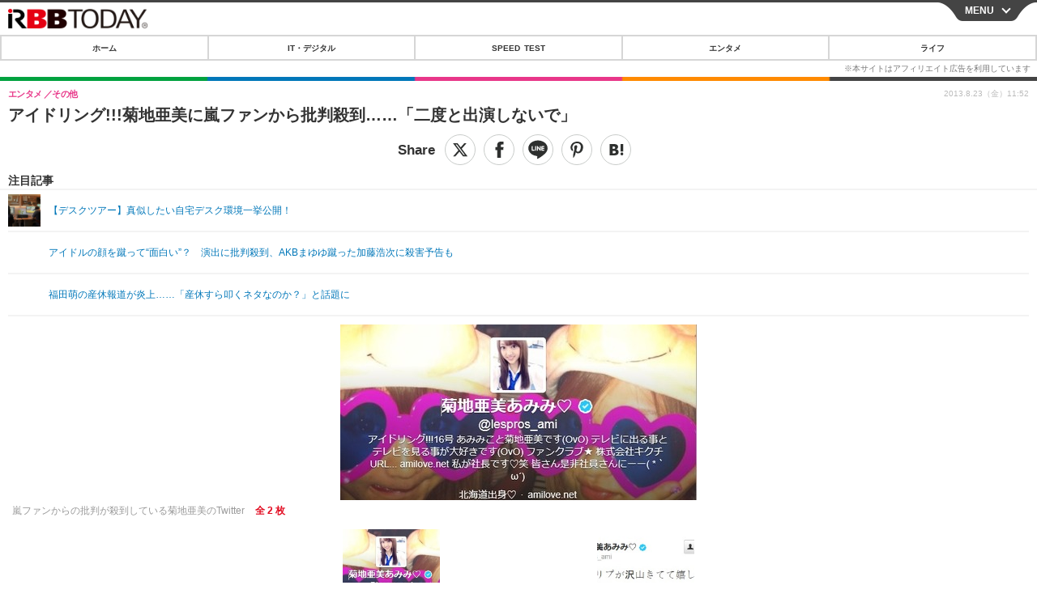

--- FILE ---
content_type: text/html; charset=utf-8
request_url: https://s.rbbtoday.com/article/2013/08/23/111005.html?pickup_list_click2=true
body_size: 12776
content:
<!doctype html>
<html lang="ja" prefix="og: http://ogp.me/ns#">
<head>
<meta charset="UTF-8">
<meta name="viewport" content="width=device-width,initial-scale=1,user-scalable=yes">
<meta property="fb:app_id" content="213710028647386">
<link rel="stylesheet" href="/base/css/a.css?__=2025122402">
<script type="text/javascript">
  (function(w,k,v,k2,v2) {
    w[k]=v; w[k2]=v2;
    var val={}; val[k]=v; val[k2]=v2;
    (w.dataLayer=w.dataLayer||[]).push(val);
  })(window, 'tpl_name', 'pages/article', 'tpl_page', 'article_1');
</script>
<script src="/base/scripts/jquery-2.1.0.min.js"></script>
<script src="/base/scripts/modernizr-custom.js"></script>
<script async src="/base/scripts/a.js?__=2025122402"></script>




<!-- Facebook Pixel Code -->
<script>
!function(f,b,e,v,n,t,s){if(f.fbq)return;n=f.fbq=function(){n.callMethod?
n.callMethod.apply(n,arguments):n.queue.push(arguments)};if(!f._fbq)f._fbq=n;
n.push=n;n.loaded=!0;n.version='2.0';n.queue=[];t=b.createElement(e);t.async=!0;
t.src=v;s=b.getElementsByTagName(e)[0];s.parentNode.insertBefore(t,s)}(window,
document,'script','https://connect.facebook.net/en_US/fbevents.js');
fbq('init', '1665201680438262');
fbq('track', 'PageView');
fbq('track', 'ViewContent');
</script>
<noscript><img height="1" width="1" style="display:none"
src="https://www.facebook.com/tr?id=1665201680438262&ev=PageView&noscript=1"
/></noscript>
<!-- DO NOT MODIFY -->
<!-- End Facebook Pixel Code -->




    <title>アイドリング!!!菊地亜美に嵐ファンから批判殺到……「二度と出演しないで」 | RBB TODAY</title>
  <meta name="keywords" content="IT・デジタル,ビジネス,エンタメ,ライフ,ショッピング,SPEED TEST,イベント/セミナー">
  <meta name="description" content="　アイドルグループ・アイドリング!!!の菊地亜美が22日、フジテレビ系バラエティ「VS嵐」に出演。その番組内での言動が原因で、菊地のTwitterアカウントに「もう二度と出演しないで下さい」といった批判が殺到している。">
  <meta name="thumbnail" content="https://www.rbbtoday.com/imgs/ogp_f/321504.jpg">

        <meta name="twitter:title" content="アイドリング!!!菊地亜美に嵐ファンから批判殺到……「二度と出演しないで」 | RBB TODAY">
    <meta name="twitter:description" content="　アイドルグループ・アイドリング!!!の菊地亜美が22日、フジテレビ系バラエティ「VS嵐」に出演。その番組内での言動が原因で、菊地のTwitterアカウントに「もう二度と出演しないで下さい」といった批判が殺到している。">
    <meta name="twitter:card" content="summary_large_image">
    <meta name="twitter:site" content="@RBBTODAY">
    <meta name="twitter:url" content="https://www.rbbtoday.com/article/2013/08/23/111005.html">
    <meta name="twitter:image" content="https://www.rbbtoday.com/imgs/ogp_f/321504.jpg">
  
    <meta property="article:modified_time" content="2013-08-23T11:52:35+09:00">
  <meta property="og:title" content="アイドリング!!!菊地亜美に嵐ファンから批判殺到……「二度と出演しないで」 | RBB TODAY">
  <meta property="og:description" content="　アイドルグループ・アイドリング!!!の菊地亜美が22日、フジテレビ系バラエティ「VS嵐」に出演。その番組内での言動が原因で、菊地のTwitterアカウントに「もう二度と出演しないで下さい」といった批判が殺到している。">


<meta property="og:type" content="article">
<meta property="og:site_name" content="RBB TODAY">
<meta property="og:url" content="https://www.rbbtoday.com/article/2013/08/23/111005.html">
<meta property="og:image" content="https://www.rbbtoday.com/imgs/ogp_f/321504.jpg">

<link rel="apple-touch-icon" sizes="76x76" href="/base/images/touch-icon-76.png">
<link rel="apple-touch-icon" sizes="120x120" href="/base/images/touch-icon-120.png">
<link rel="apple-touch-icon" sizes="152x152" href="/base/images/touch-icon-152.png">
<link rel="apple-touch-icon" sizes="180x180" href="/base/images/touch-icon-180.png">

<meta name='robots' content='max-image-preview:large' /><script>var dataLayer = dataLayer || [];dataLayer.push({'customCategory': 'entertainment','customSubCategory': 'others','customProvider': 'RBBTODAY','customAuthorId': '74','customAuthorName': '花','customPrimaryGigaId': '3668','customPrimaryGigaName': '炎上'});</script>
<meta name="cXenseParse:pageclass" content="article">
<meta name="cXenseParse:iid-articleid" content="111005">
<meta name="cXenseParse:iid-article-title" content="アイドリング!!!菊地亜美に嵐ファンから批判殺到……「二度と出演しないで」">
<meta name="cXenseParse:iid-page-type" content="記事ページ">
<meta name="cXenseParse:iid-page-name" content="article_1">
<meta name="cXenseParse:iid-category" content="エンタメ">
<meta name="cXenseParse:iid-subcategory" content="その他">
<meta name="cXenseParse:iid-hidden-adsense" content="false">
<meta name="cXenseParse:iid-hidden-other-ad" content="false">
<meta name="cXenseParse:iid-giga-name" content="炎上">
<meta name="cXenseParse:iid-giga-name" content="嵐">
<meta name="cXenseParse:iid-giga-name" content="アイドリング!!!">
<meta name="cXenseParse:iid-giga-name" content="エンタメトピックス">
<meta name="cXenseParse:iid-giga-name" content="バラエティ">
<meta name="cXenseParse:iid-giga-info" content="3668:炎上">
<meta name="cXenseParse:iid-giga-info" content="3471:嵐">
<meta name="cXenseParse:iid-giga-info" content="3006:アイドリング!!!">
<meta name="cXenseParse:iid-giga-info" content="3312:エンタメトピックス">
<meta name="cXenseParse:iid-giga-info" content="2087:バラエティ">
<meta name="cXenseParse:iid-article-type" content="通常記事">
<meta name="cXenseParse:iid-provider-name" content="RBB TODAY">
<meta name="cXenseParse:author" content="花">
<meta name="cXenseParse:recs:publishtime" content="2013-08-23T11:52:35+0900">
<meta name="cxenseparse:iid-publish-yyyy" content="2013">
<meta name="cxenseparse:iid-publish-yyyymm" content="201308">
<meta name="cxenseparse:iid-publish-yyyymmdddd" content="20130823">
<meta name="cxenseparse:iid-page-total" content="1">
<meta name="cxenseparse:iid-page-current" content="1">
<meta name="cxenseparse:iid-character-count" content="808">
<script async src="https://cdn.cxense.com/track_banners_init.js"></script>
<link rel="canonical" href="https://www.rbbtoday.com/article/2013/08/23/111005.html">
<link rel="alternate" type="application/rss+xml" title="RSS" href="https://www.rbbtoday.com/rss20/index.rdf">


</head>

<body class="thm-page-arti-detail page-cate--entertainment page-cate--entertainment-others page-subcate--others " data-nav="entertainment">
<noscript><iframe src="//www.googletagmanager.com/ns.html?id=GTM-NXT58C"
height="0" width="0" style="display:none;visibility:hidden"></iframe></noscript>
<script>
(function(w,d,s,l,i){w[l]=w[l]||[];w[l].push({'gtm.start':
new Date().getTime(),event:'gtm.js'});var f=d.getElementsByTagName(s)[0],
j=d.createElement(s),dl=l!='dataLayer'?'&l='+l:'';j.async=true;j.src=
'//www.googletagmanager.com/gtm.js?id='+i+dl;f.parentNode.insertBefore(j,f);
})(window,document,'script','dataLayer','GTM-NXT58C');
</script>


<header class="thm-header">
<div class="nav-wrapper hide"><nav class="navigation"><ul class="social"><li><a href="/" class="icon icon--nav-home"></a></li><li><a target="_blank" href="https://twitter.com/RBBTODAY" class="icon icon--nav-twitter"></a></li><li><a target="_blank" href="https://www.youtube.com/user/rbbtodaycom" class="icon icon--nav-youtube"></a></li><li class="close"><a class="">CLOSE</a></li></ul><ul class="menu"><li><a class="link" href="/"><p class="item">ホーム</p></a></li><li class="nav-digital"><p class="item icon icon--nav-digital"><i></i>IT・デジタル</p><ul><li><a href="/category/digital/">IT・デジタルTOP</a></li><li><a href="/category/digital/mobilebiz/latest/">スマートフォン</a></li><li><a href="/category/digital/neta/latest/">ネタ</a></li><li><a href="/category/digital/gadget/latest/">ガジェット・ツール</a></li><li><a href="/category/digital/shopping/latest/">ショッピング</a></li><li><a href="/category/digital/others/latest/">その他</a></li></ul></li><li class="nav-speed"><a href="http://speed.rbbtoday.com/" target="_blank" rel="noopener"><p class="item icon icon--nav-speed">SPEED TEST</p></a></li><li class="nav-entertainment"><p class="item icon icon--nav-entertainment"><i></i>エンタメ</p><ul><li><a href="/category/entertainment/">エンタメTOP</a></li><li><a href="/category/entertainment/movie/latest/">映画・ドラマ</a></li><li><a href="/category/entertainment/korea/latest/">韓流・K-POP</a></li><li><a href="/category/entertainment/korea-entertainment/latest/">韓国・芸能</a></li><li><a href="/category/entertainment/music/latest/">音楽</a></li><li><a href="/category/entertainment/sports/latest/">スポーツ</a></li><li><a href="/category/entertainment/gravure/latest/">グラビア</a></li><li><a href="/category/entertainment/blog/latest/">ブログ</a></li><li><a href="/category/entertainment/shopping/latest/">ショッピング</a></li><li><a href="/category/entertainment/others/latest/">その他</a></li></ul></li><li class="nav-life"><p class="item icon icon--nav-life"><i></i>ライフ</p><ul><li><a href="/category/life/">ライフTOP</a></li><li><a href="/category/life/life-gourmet/latest/">グルメ</a></li><li><a href="/category/life/pet/latest/">ペット</a></li><li><a href="/category/life/shopping/latest/">ショッピング</a></li><li><a href="/category/life/others/latest/">その他</a></li></ul></li><li class="nav-event"><a target="_blank" href="https://s.rbbtoday.com/release/prtimes2-today/"><p class="item icon icon--nav-event">リリース一覧</p></a></li><li class="nav-event"><a target="_blank" href="/pages/info/push.html"><p class="item icon icon--nav-event">プッシュ通知の停止方法</p></a></li></ul><!-- /.menu --><div id="search"><div class="gcse-searchbox-only" data-resultsUrl="/pages/search.html"></div></div><!-- /#search--></nav><!-- /.navigation --><div class="nav-btnbar"><a id="navigationTrigger" href="#" class="trigger">MENU</a></div></div><div class="header-logo">
  <a class="link" href="https://s.rbbtoday.com/" data-sub-title=""><img class="logo" src="/base/images/header-logo.2025122402.png" alt="RBB TODAY | ブロードバンド情報サイト"></a>
</div>
<nav class="global-nav">
  <ul class="header-nav js-global-nav">
    <li class="item item--cate-home js-item"><a class="link icon icon--cate-home" href="/">ホーム</a></li>
    <li class="item item--cate- js-item"><a class="link icon icon--cate-" href="/category/digital/">IT・デジタル</a></li>
    <li class="item item--cate-speed js-item"><a class="link icon icon--cate-speed" href="http://speed.rbbtoday.com/">SPEED TEST</a></li>
    <li class="item item--cate- js-item"><a class="link icon icon--cate-" href="/category/entertainment/">エンタメ</a></li>
    <li class="item item--cate- js-item"><a class="link icon icon--cate-" href="/category/life/">ライフ</a></li>
  </ul>
</nav>


</header>

<main class="thm-main">
<div class="thm-article news-article">
  <header class="arti-header">
    <h1 class="head">アイドリング!!!菊地亜美に嵐ファンから批判殺到……「二度と出演しないで」</h1>
    <div class="group">
      <span class="category-group-name">エンタメ</span>
      <span class="category-name">その他</span>
    </div>


<div class="arti-sharing-wrapper"><ul class="arti-sharing-inner"><li class="item item--twitter"><a class="link clickTracker" href="https://x.com/share?url=https://s.rbbtoday.com/article/2013/08/23/111005.html&text=アイドリング!!!菊地亜美に嵐ファンから批判殺到……「二度と出演しないで」" target="_blank" rel="noopener"><svg class="svg-twitter" fill="#000" width="26" viewBox="0 0 24 24" aria-hidden="true" class="r-1nao33i r-4qtqp9 r-yyyyoo r-16y2uox r-8kz0gk r-dnmrzs r-bnwqim r-1plcrui r-lrvibr r-lrsllp"><g><path d="M18.244 2.25h3.308l-7.227 8.26 8.502 11.24H16.17l-5.214-6.817L4.99 21.75H1.68l7.73-8.835L1.254 2.25H8.08l4.713 6.231zm-1.161 17.52h1.833L7.084 4.126H5.117z"></path></g></svg><span class="label">ツイート</span></a></li><li class="item item--facebook"><a class="link clickTracker" href="https://www.facebook.com/sharer/sharer.php?u=https://s.rbbtoday.com/article/2013/08/23/111005.html" target="_blank" rel="noopener"><svg class="svg-facebook" fill="#000" width="11" data-name="facebook" viewBox="0 0 74.9 149.8"><title>facebook</title><path d="M114.1,170.6H80.9v-72H64.3V71.8H80.9V55.7c0-21.9,9.4-34.9,36-34.9H139V47.6H125.2c-10.4,0-11.1,3.8-11.1,10.7V71.7h25.1l-2.9,26.8H114.1v72.1Z" transform="translate(-64.3 -20.8)"/></svg><span class="label">シェア</span></a></li><li class="item item--line"><a class="link clickTracker" href="https://social-plugins.line.me/lineit/share?url=https://s.rbbtoday.com/article/2013/08/23/111005.html" target="_blank" rel="noopener"><svg class="svg-line" fill="#000" data-name="line" xmlns:xlink="http://www.w3.org/1999/xlink" x="0px" y="0px" viewBox="0 0 200 200" enable-background="new 0 0 200 200" xml:space="preserve"><title>LINE</title><path d="M185,87.1c0-38-38.1-68.9-84.9-68.9c-46.8,0-84.9,30.9-84.9,68.9c0,34.1,30.2,62.6,71,68c2.8,0.6,6.5,1.8,7.5,4.2c0.9,2.1,0.6,5.5,0.3,7.7c0,0-1,6-1.2,7.3c-0.4,2.1-1.7,8.4,7.4,4.6c9.1-3.8,48.9-28.8,66.7-49.3h0C179.1,116,185,102.3,185,87.1z M66.8,109.7H50c-2.5,0-4.5-2-4.5-4.5V71.5c0-2.5,2-4.5,4.5-4.5c2.5,0,4.4,2,4.4,4.5v29.3h12.4c2.5,0,4.4,2,4.4,4.4C71.3,107.7,69.3,109.7,66.8,109.7z M84.3,105.2c0,2.5-2,4.5-4.5,4.5c-2.5,0-4.5-2-4.5-4.5V71.5c0-2.5,2-4.5,4.5-4.5c2.5,0,4.5,2,4.5,4.5V105.2z M124.9,105.2c0,1.9-1.2,3.6-3,4.2c-0.5,0.2-0.9,0.2-1.4,0.2c-1.4,0-2.7-0.7-3.6-1.8L99.6,84.3v20.9c0,2.5-2,4.5-4.5,4.5c-2.5,0-4.4-2-4.4-4.5V71.5c0-1.9,1.2-3.6,3-4.2c0.5-0.2,0.9-0.2,1.4-0.2c1.4,0,2.7,0.7,3.6,1.8L116,92.4V71.5c0-2.5,2-4.5,4.5-4.5c2.5,0,4.5,2,4.5,4.5V105.2z M152.2,83.9c2.5,0,4.5,2,4.5,4.5c0,2.5-2,4.4-4.5,4.4h-12.4v8h12.4c2.5,0,4.5,2,4.5,4.4c0,2.5-2,4.5-4.5,4.5h-16.9c-2.4,0-4.4-2-4.4-4.5V88.4c0,0,0,0,0,0V71.5c0-2.5,2-4.5,4.4-4.5h16.9c2.5,0,4.5,2,4.5,4.5c0,2.5-2,4.5-4.5,4.5h-12.4v8H152.2z"/></svg><span class="label">送る</span></a></li><li class="item item--pinterest"><a class="link clickTracker" href="//www.pinterest.com/pin/create/button/?url=https://s.rbbtoday.com/article/2013/08/23/111005.html&media=https://www.rbbtoday.com/imgs/zoom/321504.jpg" data-pin-do="buttonBookmark" target="_blank" rel="noopener"><svg class="svg-pinterest" fill="#333" xmlns="//www.w3.org/2000/svg" viewBox="0 0 774 1000.2" width="22"><path d="M0 359c0-42 8.8-83.7 26.5-125s43-79.7 76-115 76.3-64 130-86S345.7 0 411 0c106 0 193 32.7 261 98s102 142.3 102 231c0 114-28.8 208.2-86.5 282.5S555.3 723 464 723c-30 0-58.2-7-84.5-21s-44.8-31-55.5-51l-40 158c-3.3 12.7-7.7 25.5-13 38.5S259.8 873 253.5 885c-6.3 12-12.7 23.3-19 34s-12.7 20.7-19 30-11.8 17.2-16.5 23.5-9 11.8-13 16.5l-6 8c-2 2.7-4.7 3.7-8 3s-5.3-2.7-6-6c0-.7-.5-5.3-1.5-14s-2-17.8-3-27.5-2-22.2-3-37.5-1.3-30.2-1-44.5 1.3-30.2 3-47.5 4.2-33.3 7.5-48c7.3-31.3 32-135.7 74-313-5.3-10.7-9.7-23.5-13-38.5s-5-27.2-5-36.5l-1-15c0-42.7 10.8-78.2 32.5-106.5S303.3 223 334 223c24.7 0 43.8 8.2 57.5 24.5S412 284.3 412 309c0 15.3-2.8 34.2-8.5 56.5s-13.2 48-22.5 77-16 52.5-20 70.5c-6.7 30-.8 56 17.5 78s42.8 33 73.5 33c52.7 0 96.2-29.8 130.5-89.5S634 402.7 634 318c0-64.7-21-117.5-63-158.5S470.3 98 395 98c-84 0-152.2 27-204.5 81S112 297.7 112 373c0 44.7 12.7 82.3 38 113 8.7 10 11.3 20.7 8 32-1.3 3.3-3.3 11-6 23s-4.7 19.7-6 23c-1.3 7.3-4.7 12.2-10 14.5s-11.3 2.2-18-.5c-39.3-16-68.8-43.5-88.5-82.5S0 411 0 359z"/></svg><span class="label">pinterestでシェアする</span></a></li><li class="item item--hatena"><a class="link clickTracker" href="http://b.hatena.ne.jp/entry/https://s.rbbtoday.com/article/2013/08/23/111005.html" data-hatena-bookmark-title="アイドリング!!!菊地亜美に嵐ファンから批判殺到……「二度と出演しないで」" data-hatena-bookmark-layout="simple" title="このエントリーをはてなブックマークに追加" target="_blank" rel="noopener"><svg fill="#222" class="svg-hatena" viewBox="0 0 512 427" style="fill-rule:evenodd;clip-rule:evenodd;stroke-linejoin:round;stroke-miterlimit:2; padding-left:2px;" width="26"><circle cx="464" cy="416" r="48" transform="translate(-64 -96) scale(1.125)"/><path d="M411 0h93.999v284h-94zM135.917 426H0V0h96.06c41.139 0 75.225-.114 104.066 2.58 69.442 6.486 114.829 39.935 114.829 101.387 0 49.112-22.143 78.617-76.824 92.293C274.509 198.73 334 220.546 334 304.195c0 79.134-54.043 106.776-102.083 116.153-28.46 5.555-95.786 5.652-96 5.652zm-28.139-169.985c51.846 0 58.532.59 64.474 1.147 5.941.558 27.894 2.405 38.686 11.96 10.793 9.554 12.91 24.606 12.91 34.867 0 19.625-5.852 33.42-31.787 40.623-13.104 3.639-27.942 4.129-33.298 4.338-3.972.154-25.58.103-50.985.082v-93.017zm0-161.577c28.015 0 48.531-.414 65.44 3.275 13.206 3.47 32.341 7.166 32.341 41.52 0 31.17-23.919 35.749-37.559 38.345-14.489 2.758-60.222 2.458-60.222 2.458V94.438z"/></svg><span class="label">このエントリーをはてなブックマークに追加</span></a></li></ul></div><i class="recommended-ttl">注目記事</i>
<ul class="recommended-list">



<li class="item"><a class="link" href="https://www.rbbtoday.com/special/4513/recent/">
<img class="figure" src="/imgs/img_related_m/951440.jpg" alt="【デスクツアー】真似したい自宅デスク環境一挙公開！・画像" width="260" height="173">
<p class="title">【デスクツアー】真似したい自宅デスク環境一挙公開！</p>
</a></li>




<li class="item"><a class="link" href="/article/2013/08/05/110513.html?pickup_list_click=true">
<img class="figure" src="/base/images/noimage.png" alt="アイドルの顔を蹴って“面白い”？　演出に批判殺到、AKBまゆゆ蹴った加藤浩次に殺害予告も 画像" width="80" height="80">
<p class="title">アイドルの顔を蹴って“面白い”？　演出に批判殺到、AKBまゆゆ蹴った加藤浩次に殺害予告も</p>
</a></li>


<li class="item"><a class="link" href="/article/2013/07/17/110022.html?pickup_list_click=true">
<img class="figure" src="/base/images/noimage.png" alt="福田萌の産休報道が炎上……「産休すら叩くネタなのか？」と話題に 画像" width="80" height="80">
<p class="title">福田萌の産休報道が炎上……「産休すら叩くネタなのか？」と話題に</p>
</a></li>
</ul>

    <div class="date">
      <time class="pubdate" itemprop="datePublished" datetime="2013-08-23T11:52:35+09:00">2013.8.23（金）11:52</time>
    </div>
  </header>

  <div class="arti-content arti-content-vertical">

    <figure class="figure">
      <a class="link" href="/article/img/2013/08/23/111005/321504.html"><img class="image" src="/imgs/p/hDN4m_UJPEFczM0wl2KIHdtO9kFAQ0P9REdG/321504.jpg?vmode=default" alt="嵐ファンからの批判が殺到している菊地亜美のTwitter" width="440" height="217"></a>
      <figcaption class="figcaption">
        嵐ファンからの批判が殺到している菊地亜美のTwitter
        <span class="figure-num">全 2 枚</span>
      </figcaption>
    </figure>

            <div class="main-photo-area js-photo-area is-yet">
    <div class="photo-list-wrapper js-photo-wrapper">
                  <ul class="photo-list js-photo-list">
                        <li class="item">
          <a class="link" href="/article/img/2013/08/23/111005/321504.html">
            
            
            <img class="image" src="/imgs/p/Kq_ws8pU0agLB0ZhINEgO01PhkGIQ0JFREdG/321504.jpg" alt="嵐ファンからの批判が殺到している菊地亜美のTwitter" width="200" height="200">
          </a>
        </li>
                <li class="item">
          <a class="link" href="/article/img/2013/08/23/111005/321505.html">
            
            
            <img class="image" src="/imgs/p/Kq_ws8pU0agLB0ZhINEgO01PhkGIQ0JFREdG/321505.jpg" alt="菊地亜美のツイート" width="200" height="200">
          </a>
        </li>
              </ul>
          </div>
    <div class="photo-control js-photo-control">
      <span class="photo-page js-photo-page"></span> / <span class="photo-page-total js-photo-page-total"></span>
    </div>
  </div>
  <a class="link icon icon--magnifier" href="/article/img/2013/08/23/111005/321504.html">拡大写真</a>
    <article class="arti-body js-arti-body cXenseParse editor-revolution">
　アイドルグループ・アイドリング!!!の菊地亜美が22日、フジテレビ系バラエティ「VS嵐」に出演。その番組内での言動が原因で、菊地のTwitterアカウントに「もう二度と出演しないで下さい」といった批判が殺到している。<br><br>　22日に放送された「VS嵐」では、嵐とバレーボール全日本女子チームがミニゲームで対戦。菊地とお笑いタレント・ビビる大木はゲストとして嵐チームに参戦した。<br><br>　菊地は、バレーボール全日本女子チームがゲームをプレイした後に「もっとこうしたらいいのにと思いながら見てた」と言ったり、「自分も小学校中学校とバレーボール部だったから、（バレーボール全日本女子チームが打つボールも）レシーブで止められるんじゃないか」と自信満々。そして作戦を提案するものの、ゲームの結果が悪いと「言い訳になるから言いたくないんですけどテレビで見た感じと違った」「想像と違った」などと言い訳を連発。<br><br>　挙句の果てには、菊地の壊したセットで嵐・松本潤が頭を打ったことに対し、「ごめんなさい。ありがとうございます！」と笑顔で謝罪。「謝る気ないだろ」と一同から突っ込まれていた。ビビる大木に「菊地は黙ろう」とたしなめられても終始同じ調子で、松本は「若干俺イライラしてるよ」と伝えていた。<br><br>　菊地のあまりに“自由”な行動はスタジオの笑いを誘っていたが、一部の嵐ファンは菊地のTwitterアカウントに「言い訳しすぎ」「もう絶対に嵐に関わらないで」「ホントに見ていて不愉快でした」と批判を寄せている。しかし菊地は、「いつもよりリプが沢山きてて嬉しい！！内容はどうあれ…さんきゅさんきゅーーーーーーー(*^◯^*)」と相変わらずポジティブな様子。<br><br>　菊地は以前もTwitterで、パフォーマンスへ苦言を呈するリプライを送ってきたファンに「あなたの立場から言われる筋合いありません」と返答して騒動を起こしていた。
    </article>
<p class="writer writer-name">《花》</p>
  </div>
</div>


<section class="main-special">
  <h2 class="section-title icon icon--special"><span class="inner">特集</span></h2>
  <ul class="special-list">
    <li class="item"><a class="link arrow" href="/special/3668/recent/%E7%82%8E%E4%B8%8A">炎上</a></li>
    <li class="item"><a class="link arrow" href="/special/3471/recent/%E5%B5%90">嵐</a></li>
    <li class="item"><a class="link arrow" href="/special/3006/recent/%E3%82%A2%E3%82%A4%E3%83%89%E3%83%AA%E3%83%B3%E3%82%B0%21%21%21">アイドリング!!!</a></li>
    <li class="item"><a class="link arrow" href="/special/3312/recent/%E3%82%A8%E3%83%B3%E3%82%BF%E3%83%A1%E3%83%88%E3%83%94%E3%83%83%E3%82%AF%E3%82%B9">エンタメトピックス</a></li>
    <li class="item"><a class="link arrow" href="/special/2087/recent/%E3%83%90%E3%83%A9%E3%82%A8%E3%83%86%E3%82%A3">バラエティ</a></li>
  </ul>
</section>

<section class="cx-main-pickup">
  <span class="caption">【注目記事】</span>
</section>
<script type="text/javascript" src="/base/scripts/jquery-cx-relation-article.js"></script>


<script>
var cX = cX || {}; cX.callQueue = cX.callQueue || [];
cX.callQueue.push(['invoke', function() {
$('.thm-body').cxRelatedArticle({
  widgetConfig:{
    widgetId: '679ad013ad4d005672dd3394f395174bc4628748',
    userId: cX.getUserId(),
    url: ''
  },
  positions: [{ selector: '.cx-main-pickup .caption', pos: 'after' }],
  templateHtml: '<ul class="pickup-list"><% articles.forEach(function(article, index) { %><li class="item">><a data-click-url="<%- article.click_url %>" class="allclick" href="<%- article.url %>"><span class="figcaption"><% var title = article.title.split("|")[0]; %><%- title %></span></a></li><% }); %></ul>',
  thumbnail: 'std_middle',
  dateFormat: 'yyyy.mm.dd(ddd) HH:mm'
});
}]);
</script>





<script class="recruitment-box-updater"
    data-instance-id="box1"
    data-limit="6"
    data-start="1"
    src="/base/scripts/recruitmentBoxUpdater.js?2025072801"
    data-api-url="https://recruitbox.media.iid.jp/sites/rbbtoday.com.json">
</script>






<div id="cxj_e7bccacc120614905fc12f0a7e05017cd0fdaa40"></div>
<script type="text/javascript">
    var cX = window.cX = window.cX || {}; cX.callQueue = cX.callQueue || [];
    cX.CCE = cX.CCE || {}; cX.CCE.callQueue = cX.CCE.callQueue || [];
    cX.CCE.callQueue.push(['run',{
        widgetId: 'e7bccacc120614905fc12f0a7e05017cd0fdaa40',
        targetElementId: 'cxj_e7bccacc120614905fc12f0a7e05017cd0fdaa40',
        width: '100%',
        height: '1'
    }]);
</script>

<div class="cynergi-widget">
  <div style="font-size:14px;font-weight:normal;margin:0;padding:0;">【注目の記事】[PR]</div>
  <div id="itxWidget-1185" class="itx-widget"></div>
  <div id="itxWidget-1070" class="itx-widget"></div>
  <div id="itxWidget-1006" class="itx-widget"></div>
</div>
<script type="text/javascript" async src="https://widget.iid-network.jp/assets/widget.js"></script><section class="main-photo-area js-photo-area is-yet">
  <h2 class="section-title icon icon--camera">この記事の写真</h2>
  <div class="photo-list-wrapper js-photo-wrapper">
    <ul class="photo-list js-photo-list">
      <li class="item">
        <a class="link" href="/article/img/2013/08/23/111005/321504.html">
          <img class="image" src="/imgs/p/Kq_ws8pU0agLB0ZhINEgO01PhkGIQ0JFREdG/321504.jpg" alt="嵐ファンからの批判が殺到している菊地亜美のTwitter">
        </a>
      </li>
      <li class="item">
        <a class="link" href="/article/img/2013/08/23/111005/321505.html">
          <img class="image" src="/imgs/p/Kq_ws8pU0agLB0ZhINEgO01PhkGIQ0JFREdG/321505.jpg" alt="菊地亜美のツイート">
        </a>
      </li>
    </ul>
  </div>
  <div class="photo-control js-photo-control">
    <span class="photo-page js-photo-page"></span> / <span class="photo-page-total js-photo-page-total"></span>
  </div>
</section>


<section class="aside-box aside-box-relation-arti">
  <h2 class="section-title icon icon--relation-arti"><span class="inner">関連ニュース</span></h2>
  <ul class="relation-arti-list">

<!-- 非表示にする
<li class="item">
  <article class="relation-arti-content" id="iid_ad_js_tag_async_880">
    <div class="figcaption">
      <h3 class="title"></h3>
      <span class="group">[PR]</span>
    </div>
  </article>
<script type="text/javascript">
(function($, posID){
  $.getScript('https://deliver.ads2.iid.jp/ads/?js=1;position=' + posID + ';async=1')
  .done(function(){
    var $article = $('#iid_ad_js_tag_async_' + posID);
    if (!$article.length) return;

    var $imgLink = $article.parent().find('a');
    if (!$imgLink.length) return;
    $imgLink.addClass('link').attr('target', '_blank');
    $article.detach().appendTo($imgLink);

    var alt = $imgLink.find('img').detach().prependTo($article).addClass('figure').attr('alt');
    $article.find('h3').text(alt);
  });
}($,880));
</script>
</li>
-->

    <li class="item  item--cate-entertainment item--cate-entertainment-blog item--subcate-blog"><a class="link" href="/article/2013/08/05/110513.html?pickup_list_click2=true">
      <article class="relation-arti-content">
        <img class="figure" src="/base/images/noimage.png" alt="アイドルの顔を蹴って“面白い”？　演出に批判殺到、AKBまゆゆ蹴った加藤浩次に殺害予告も 画像" width="200" height="200">
        <div class="figcaption">
          <h3 class="title">アイドルの顔を蹴って“面白い”？　演出に批判殺到、AKBまゆゆ蹴った加藤浩次に殺害予告も</h3>
          <span class="group">エンタメ</span>
          <time class="date" datetime="2013-08-05T17:16:28+09:00">2013.8.5(月) 17:16</time>
        </div>
      </article>
    </a></li>


    <li class="item  item--cate-entertainment item--cate-entertainment-blog item--subcate-blog"><a class="link" href="/article/2013/07/17/110022.html?pickup_list_click4=true">
      <article class="relation-arti-content">
        <img class="figure" src="/base/images/noimage.png" alt="福田萌の産休報道が炎上……「産休すら叩くネタなのか？」と話題に 画像" width="200" height="200">
        <div class="figcaption">
          <h3 class="title">福田萌の産休報道が炎上……「産休すら叩くネタなのか？」と話題に</h3>
          <span class="group">エンタメ</span>
          <time class="date" datetime="2013-07-17T15:17:02+09:00">2013.7.17(水) 15:17</time>
        </div>
      </article>
    </a></li>


    <li class="item  item--cate-entertainment item--cate-entertainment-blog item--subcate-blog"><a class="link" href="/article/2013/07/12/109947.html?pickup_list_click6=true">
      <article class="relation-arti-content">
        <img class="figure" src="/base/images/noimage.png" alt="木下優樹菜の子育てブログに批判続出……辻ちゃんに続き、第2の炎上ママタレとなるか？ 画像" width="200" height="200">
        <div class="figcaption">
          <h3 class="title">木下優樹菜の子育てブログに批判続出……辻ちゃんに続き、第2の炎上ママタレとなるか？</h3>
          <span class="group">エンタメ</span>
          <time class="date" datetime="2013-07-12T15:31:29+09:00">2013.7.12(金) 15:31</time>
        </div>
      </article>
    </a></li>

    <li class="item  item--cate-entertainment item--cate-entertainment-blog item--subcate-blog"><a class="link" href="/article/2013/07/08/109831.html?pickup_list_click7=true">
      <article class="relation-arti-content">
        <img class="figure" src="/base/images/noimage.png" alt="立っても座っても批判……AKB、自由選択の握手会にメンバー困惑　「統一してほしい」 画像" width="200" height="200">
        <div class="figcaption">
          <h3 class="title">立っても座っても批判……AKB、自由選択の握手会にメンバー困惑　「統一してほしい」</h3>
          <span class="group">エンタメ</span>
          <time class="date" datetime="2013-07-08T18:55:13+09:00">2013.7.8(月) 18:55</time>
        </div>
      </article>
    </a></li>


    <li class="item  item--cate-entertainment item--cate-entertainment-others item--subcate-others"><a class="link" href="/article/2013/07/03/109715.html?pickup_list_click9=true">
      <article class="relation-arti-content">
        <img class="figure" src="/imgs/p/Kq_ws8pU0agLB0ZhINEgO01PhkGIQ0JFREdG/312534.jpg" alt="スキャンダルで知名度が上がって良かった……指原莉乃の発言に「反省していない」と非難続々 画像" width="200" height="200">
        <div class="figcaption">
          <h3 class="title">スキャンダルで知名度が上がって良かった……指原莉乃の発言に「反省していない」と非難続々</h3>
          <span class="group">エンタメ</span>
          <time class="date" datetime="2013-07-03T16:49:36+09:00">2013.7.3(水) 16:49</time>
        </div>
      </article>
    </a></li>

  </ul>
</section>


<script class="recruitment-box-updater"
    data-instance-id="box2"
    data-limit="4"
    data-start="1"
    src="/base/scripts/recruitmentBoxUpdater.js?2025072801"
    data-api-url="https://recruitbox.media.iid.jp/sites/rbbtoday.com.json">
</script>







<script src="https://one.adingo.jp/tag/rbbtoday/bc13520a-743a-4c1e-a172-ed754bb92a92.js"></script>

</main>
<aside class="thm-aside">

<section class="aside-box aside-box-giga">
 <dl class="nav-giga cf">
  <dt class="heading">注目の話題</dt>
  <dd class="keyword">
   <ul>
      <li class="item"><a class="link" href="https://www.rbbtoday.com/article/2024/09/22/223225.html"  target="_blank">iPhone 16</a></li>
      <li class="item"><a class="link" href="https://www.rbbtoday.com/special/4513/recent/" >こだわりデスクツアー</a></li>
      <li class="item"><a class="link" href="https://www.rbbtoday.com/special/2497/recent/"  target="_blank">AI</a></li>
      <li class="item"><a class="link" href="https://www.rbbtoday.com/article/2024/08/23/222587.html"  target="_blank">Google Pixel 9</a></li>
      <li class="item"><a class="link" href="https://www.rbbtoday.com/special/1600/recent/"  target="_blank">韓国ドラマ</a></li>
      <li class="item"><a class="link" href="https://www.rbbtoday.com/special/4579/recent/K-POP"  target="_blank">K-POP</a></li>
   </ul>
  </dd>
 </dl>
</section>

<section class="aside-box aside-box-giga">
 <dl class="nav-giga cf">
  <dt class="heading">PICK UP</dt>
  <dd class="keyword">
   <ul>
   </ul>
  </dd>
 </dl>
</section>
<script type="text/x-handlebars-template" id="box-pickup-list-6970398669b0c">&lt;h2 class=&quot;section-title icon icon--pickup&quot;&gt;&lt;span class=&quot;inner&quot;&gt;特集・連載&lt;/span&gt;&lt;/h2&gt;
&lt;ul class=&quot;pickup-list&quot;&gt;
{{#each items}}
    &lt;li class=&quot;item&quot;&gt;&lt;a class=&quot;link&quot; href=&quot;{{link}}&quot;&gt;
        &lt;article class=&quot;pickup-content&quot;&gt;
            {{#if image_url}}
            &lt;img class=&quot;figure&quot; src=&quot;{{image_url}}&quot; alt=&quot;{{link_text}}&quot; width=&quot;{{width}}&quot; height=&quot;{{height}}&quot;&gt;
            {{/if}}
            &lt;div class=&quot;figcaption&quot;&gt;
                &lt;h3 class=&quot;title&quot;&gt;{{{link_text}}}&lt;/h3&gt;
                {{#if attributes.subtext}}
                &lt;p class=&quot;caption&quot;&gt;{{attributes.subtext}}&lt;/p&gt;
                {{/if}}
            &lt;/div&gt;
        &lt;/article&gt;
    &lt;/a&gt;&lt;/li&gt;
{{/each}}
&lt;/ul&gt;
</script>
<section class="aside-box aside-box-pickup "
        data-link-label="特集・連載"
        data-max-link="14"
        data-template-id="box-pickup-list-6970398669b0c"
        data-with-image="yes" data-no-image="/base/images/noimage.png"
        data-image-path="/p/Uy6TbBtBDGvS8BGYlh6asE1PJkEoQ0JFREdG"
        data-with-subtext="yes"></section>

</aside>
<div class="breadcrumb">
<span id="breadcrumbTop">
<a class="link" href="/"><span class="item icon icon-bc--home">ホーム</span></a>
</span>
    <i class="separator icon icon-bc--arrow"> › </i>
    <span id="BreadcrumbSecond">
              <a class="link" href="https://s.rbbtoday.com/category/entertainment/">
                <span class="item icon icon-bc--ecocar">エンタメ</span>
              </a>
            </span>
    <i class="separator icon icon-bc--arrow"> › </i>
    <span id="BreadcrumbLast">
              <a class="link" href="https://s.rbbtoday.com/category/entertainment/others/latest/">
                <span class="item icon icon-bc--hybrid">その他</span>
              </a>
            </span>
    <i class="separator icon icon-bc--arrow"> › </i>
    <span class="item">記事</span>
</div><div class="thm-footer">
  <a class="page-top js-page-top" href="#head">TOP</a>
<section class="footer-nav">
	<ul class="control-list">
		<li class="item item--home"><a href="/" class="link icon icon--footer-home">Home</a></li>
		<li class="item item--twitter"><a target="_blank" href="https://twitter.com/RBBTODAY" class="link icon icon--footer-twitter">X</a></li>
		<li class="item item--youtube"><a target="_blank" href="https://www.youtube.com/user/rbbtodaycom" class="link icon icon--footer-youtube">YouTube</a></li>
	</ul>
</section><footer class="footer-common-link">

    <nav class="common-link-nav">
      <ul class="common-link-list">
        <li class="item"><a class="link" href="https://www.iid.co.jp/contact/media_contact.html?recipient=rbb" target="_blank" rel="nofollow">お問合せ</a></li>
        <li class="item"><a class="link" href="https://media.iid.co.jp/media/rbbtoday" target="_blank" rel="nofollow">広告掲載</a></li>
        <li class="item"><a class="link" href="http://www.iid.co.jp/company/" target="_blank" rel="nofollow">会社概要</a></li>
        <li class="item"><a class="link" href="http://www.iid.co.jp/company/pp.html" target="_blank" rel="nofollow">個人情報保護方針</a></li>
        <li class="item item--copyright item--affiliate">紹介した商品/サービスを購入、契約した場合に、<br>売上の一部が弊社サイトに還元されることがあります。</li>
        <li class="item item--copyright"><P>当サイトに掲載の記事・見出し・写真・画像の無断転載を禁じます。</P>Copyright &copy; 2026 IID, Inc.</li>
      </ul>
    </nav>
  </footer>
</div>


<!-- Cxense Module: サムネイルなし -->
<div id="cx_6d896bfff8fea440c1187c0f41508660daa915e8"></div>
<script type="text/javascript">
    var cX = window.cX = window.cX || {}; cX.callQueue = cX.callQueue || [];
    cX.CCE = cX.CCE || {}; cX.CCE.callQueue = cX.CCE.callQueue || [];
    cX.CCE.callQueue.push(['run',{
        widgetId: '6d896bfff8fea440c1187c0f41508660daa915e8',
        targetElementId: 'cx_6d896bfff8fea440c1187c0f41508660daa915e8'
    }]);
</script>
<!-- Cxense Module End -->


<!-- Cxense Module: サムネイルあり -->
<div id="cx_a4e8b0d6887a4583e2550b79a1c55ef3bdc4fc19"></div>
<script type="text/javascript">
    var cX = window.cX = window.cX || {}; cX.callQueue = cX.callQueue || [];
    cX.CCE = cX.CCE || {}; cX.CCE.callQueue = cX.CCE.callQueue || [];
    cX.CCE.callQueue.push(['run',{
        widgetId: 'a4e8b0d6887a4583e2550b79a1c55ef3bdc4fc19',
        targetElementId: 'cx_a4e8b0d6887a4583e2550b79a1c55ef3bdc4fc19'
    }]);
</script>
<!-- Cxense Module End -->
<script src="https://cdn.rocket-push.com/main.js" charset="utf-8" data-pushman-token="6097b31f9762852d6f7699494dcdfc0c76504dc281b8b00cd9db7c6f9b75d3d5"></script>
<script src="https://cdn.rocket-push.com/sitepush.js" charset="utf-8" data-pushman-token="6097b31f9762852d6f7699494dcdfc0c76504dc281b8b00cd9db7c6f9b75d3d5"></script>

<script>(function(w,d,s,l,i){w[l]=w[l]||[];w[l].push({'gtm.start':
new Date().getTime(),event:'gtm.js'});var f=d.getElementsByTagName(s)[0],
j=d.createElement(s),dl=l!='dataLayer'?'&l='+l:'';j.async=true;j.src=
'https://www.googletagmanager.com/gtm.js?id='+i+dl;f.parentNode.insertBefore(j,f);
})(window,document,'script','dataLayer','GTM-MN3GZC2V');</script>

<!-- QUANTオーディエンスインサイトツール用のタグ -->
<script src='//static.quant.jp/lait.js' data-lait='on' data-sid='6ff33e436e8d1b69470f14d284811a05' data-tag-version='1.0.0' defer async></script>
<script src="//js.glossom.jp/gaat.js" data-tid="UA-194301062-18" data-sid="6ff33e436e8d1b69470f14d284811a05"></script>
<!-- /QUANTオーディエンスインサイトツール用のタグ -->

<div id="cxj_bb25ea3444be8167a4400771c581e42920a93178"></div>
<script type="text/javascript">
    var cX = window.cX = window.cX || {}; cX.callQueue = cX.callQueue || [];
    cX.CCE = cX.CCE || {}; cX.CCE.callQueue = cX.CCE.callQueue || [];
    cX.CCE.callQueue.push(['run',{
        widgetId: 'bb25ea3444be8167a4400771c581e42920a93178',
        targetElementId: 'cxj_bb25ea3444be8167a4400771c581e42920a93178',
        width: '100%',
        height: '1'
    }]);
</script>
<div id="cxj_43b1575026d02d0377253e83c88c29026a2e282d"></div>
<script type="text/javascript">
    var cX = window.cX = window.cX || {}; cX.callQueue = cX.callQueue || [];
    cX.CCE = cX.CCE || {}; cX.CCE.callQueue = cX.CCE.callQueue || [];
    cX.CCE.callQueue.push(['run',{
        widgetId: '43b1575026d02d0377253e83c88c29026a2e282d',
        targetElementId: 'cxj_43b1575026d02d0377253e83c88c29026a2e282d',
        width: '100%',
        height: '1'
    }]);
</script>


<script>
var base_path = location.pathname.replace('/article/', '/article/img/');
base_path = base_path.replace(/_[0-9]+/, '');
$('.arti-body .inbody-img').each(function() {
// 既に<a>タグで囲まれている場合はスキップ
if ($(this).parent().is('a')) {
  return;
}
var img_src = $(this).attr('src').match(/^.*\/(\d+)\.\D*$/);
if (img_src) {
// fullscreenリンクの作成
var img_id = img_src[img_src.length - 1];
var fullscreen_src = base_path.replace('.html', '/' + img_id + '.html');

// 親要素aタグの作成
var aTag = document.createElement("a");
aTag.href = fullscreen_src;
$(this).wrap(aTag);
}
});

$('.arti-body .photo-2').children('img').each(function() {
var img_src = $(this).attr('src').match(/^.*\/(\d+)\.\D*$/);
if (img_src) {
// fullscreenリンクの作成
var img_id = img_src[img_src.length - 1];
var fullscreen_src = base_path.replace('.html', '/' + img_id + '.html');

// 親要素aタグの作成
var aTag = document.createElement("a");
aTag.href = fullscreen_src;
$(this).wrap(aTag);
}
});
</script>

<script type="text/javascript" charset="UTF-8">
      var id = "entertainment";
        var detail_id = "others";
    document.write(unescape("%3Cscript src='//img.ak.impact-ad.jp/ut/7600dbfe68b90c3f_1078.js' type='text/javascript' charset='UTF-8' %3E%3C/script%3E"));
</script>


<script type="application/ld+json">
{
  "@context": "http://schema.org",
  "@type": "BreadcrumbList",
  "itemListElement": [
    {
      "@type": "ListItem",
      "position": 1,
      "item": {
        "@id": "/",
        "name": "TOP"
      }
    }

    ,{
      "@type": "ListItem",
      "position": 2,
      "item": {
        "@id": "https://s.rbbtoday.com/category/entertainment/",
        "name": "エンタメ"
      }
    },
    {
      "@type": "ListItem",
      "position": 3,
      "item": {
        "@id": "https://s.rbbtoday.com/category/entertainment/others/latest/",
        "name": "その他"
      }
    },
    {
      "@type": "ListItem",
      "position": 4,
      "item": {
        "@id": "https://s.rbbtoday.com/article/2013/08/23/111005.html",
        "name": "記事"
      }
    }

  ]
}
</script>


<script type="application/ld+json">
{
  "@context": "http://schema.org",
  "@type": "NewsArticle",
  "headline": "アイドリング!!!菊地亜美に嵐ファンから批判殺到……「二度と出演しないで」",
  "datePublished": "2013-08-23T11:52:35+09:00",
  "dateModified": "2013-08-23T11:52:35+09:00",
  "mainEntityOfPage": {
    "@type": "WebPage",
    "@id": "https://s.rbbtoday.com/article/2013/08/23/111005.html"
  },
  "image": {
    "@type": "ImageObject",
    "url": "https://s.rbbtoday.com/imgs/p/InNYHO3Nds3jf-818zINkExNFkFAQ0JFREdG/321504.jpg?zoom=spacing",
    "width": "692",
    "height": "389"
  },
  "publisher": {
    "@type": "Organization",
    "name": "RBB TODAY",
    "logo": {
      "@type": "ImageObject",
      "url": "https://s.rbbtoday.com/base/images/header-logo.2025122402.png"
    }
  },
  "author": {
    "@type": "Person",
    "name": "花",
    "url": "https://www.rbbtoday.com/author/74/recent/%E8%8A%B1",
    "description": ""
  },
  "articleSection": "エンタメ,その他",
  "description": "　アイドルグループ・アイドリング!!!の菊地亜美が22日、フジテレビ系バラエティ「VS嵐」に出演。その番組内での言動が原因で、菊地のTwitterアカウントに「もう二度と出演しないで下さい」といった批判が殺到している。"
}
</script></body></html>

--- FILE ---
content_type: text/javascript;charset=utf-8
request_url: https://id.cxense.com/public/user/id?json=%7B%22identities%22%3A%5B%7B%22type%22%3A%22ckp%22%2C%22id%22%3A%22mknekc00eu2ternn%22%7D%2C%7B%22type%22%3A%22lst%22%2C%22id%22%3A%221eceousg086c63fdopq6vf6j2b%22%7D%2C%7B%22type%22%3A%22cst%22%2C%22id%22%3A%221eceousg086c63fdopq6vf6j2b%22%7D%5D%7D&callback=cXJsonpCB7
body_size: 204
content:
/**/
cXJsonpCB7({"httpStatus":200,"response":{"userId":"cx:jt615rilc25e1f8qteuudd64j:g2glw93m3lfc","newUser":false}})

--- FILE ---
content_type: text/javascript;charset=utf-8
request_url: https://p1cluster.cxense.com/p1.js
body_size: 100
content:
cX.library.onP1('1eceousg086c63fdopq6vf6j2b');
